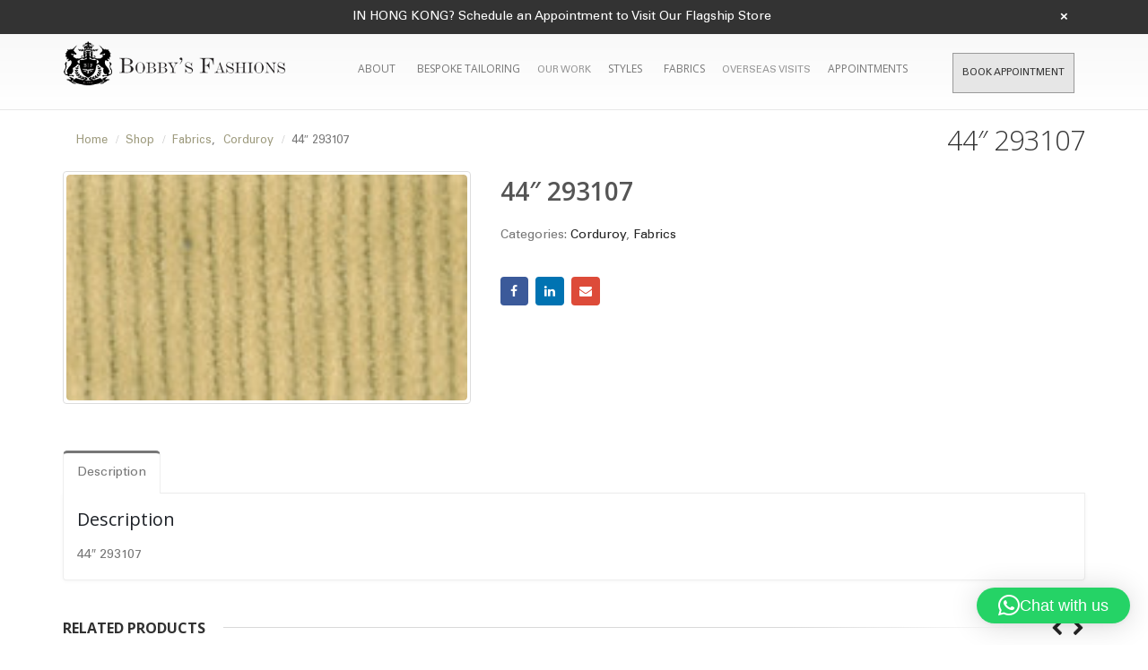

--- FILE ---
content_type: text/css
request_url: https://bobbysfashions.com/wp-content/themes/porto/style.css?ver=6.8.1
body_size: -98
content:
.bypostauthor{}